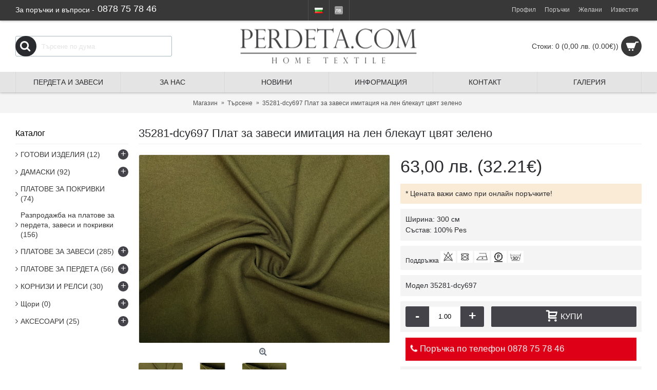

--- FILE ---
content_type: text/html; charset=utf-8
request_url: https://perdeta.com/plat-za-zavesi-blackout-35281-dcy697?tag=blackout
body_size: 12524
content:
<!DOCTYPE html>
<html dir="ltr" lang="bg" class="webkit chrome chrome131 mac journal-desktop is-guest skin-2 responsive-layout center-header lang-flag lang-flag-mobile currency-symbol currency-symbol-mobile no-top-on-mobile collapse-footer-columns mobile-menu-on-tablet extended-layout header-center sticky-menu backface product-grid-second-image product-list-second-image hide-cart product-page product-page-1347 layout-2 route-product-product oc2 oc23 one-column" data-j2v="2.15.2">
<head>
<meta charset="UTF-8" />
<meta name="viewport" content="width=device-width, initial-scale=1.0">
<meta name="format-detection" content="telephone=no">
<!--[if IE]><meta http-equiv="X-UA-Compatible" content="IE=Edge,chrome=1"/><![endif]-->
<title>35281-dcy697 Плат за завеси имитация на лен блекаут зелено</title>
<base href="https://perdeta.com/" />
<meta name="description" content="Затъмняващ плат за завеси, имитация на ЛЕН. 
Блекаут плат за завеси.
Затъмняващите блекаут завеси са идеално решение за спалнята. Ограничават влизането на светлина в стаята имат и шумоизолационни свойства. " />
<meta property="og:title" content="35281-dcy697 Плат за завеси имитация на лен блекаут цвят зелено" />
<meta property="og:site_name" content="Пердета и Завеси" />
<meta property="og:url" content="https://perdeta.com/plat-za-zavesi-blackout-35281-dcy697" />
<meta property="og:description" content="Затъмняващ плат за завеси, имитация на ЛЕН.&nbsp;Блекаут плат за завеси.Затъмняващите блекаут завеси са идеално решение за спалнята. Ограничават влизането на светлина в стаята имат и шумоизолационни свойства.&nbsp;" />
<meta property="og:type" content="product" />
<meta property="og:image" content="https://perdeta.com/image/cache/catalog/products/09032021/11-600x315.JPG" />
<meta property="og:image:width" content="600" />
<meta property="og:image:height" content="315" />
<meta name="twitter:card" content="summary" />
<meta name="twitter:title" content="35281-dcy697 Плат за завеси имитация на лен блекаут цвят зелено" />
<meta name="twitter:description" content="Затъмняващ плат за завеси, имитация на ЛЕН.&nbsp;Блекаут плат за завеси.Затъмняващите блекаут завеси са идеално решение за спалнята. Ограничават влизането на светлина в стаята имат и шумоизолационни свойства.&nbsp;" />
<meta name="twitter:image" content="https://perdeta.com/image/cache/catalog/products/09032021/11-200x200.JPG" />
<meta name="twitter:image:width" content="200" />
<meta name="twitter:image:height" content="200" />

<link href="https://perdeta.com/plat-za-zavesi-blackout-35281-dcy697" rel="canonical" />
<link href="https://perdeta.com/image/catalog/cart.png" rel="icon" />
<script async src="//stackpath.bootstrapcdn.com/bootstrap/3.3.5/js/bootstrap.min.js"></script>

<script>
function loadStyle(c,b){var a=document.createElement('link');a.rel='stylesheet',a.readyState?a.onreadystatechange=function(){(a.readyState=='loaded'||a.readyState=='complete')&&(a.onreadystatechange=null,b());}:a.onload=function(){b();},a.href=c,document.getElementsByTagName('head')[0].appendChild(a);}
</script>
<script src="//ajax.googleapis.com/ajax/libs/jquery/2.1.1/jquery.min.js"></script>
<script async type="text/javascript" src="https://perdeta.com/catalog/view/theme/journal2/lib/swiper/js/swiper.jquery.js?j2v=2.15.2"></script>
<link rel="stylesheet" href="https://perdeta.com/catalog/view/javascript/jquery/datetimepicker/bootstrap-datetimepicker.min.css?j2v=2.15.2"/>
<!--<link rel="stylesheet" href="index.php?route=journal2/assets/css&amp;j2v=2.15.2" />-->
<script type="text/javascript" src="https://perdeta.com/catalog/view/theme/journal2/lib/modernizr/modernizr.min.js?j2v=2.15.2"></script>
<script type="text/javascript" src="https://perdeta.com/catalog/view/javascript/common.js?j2v=2.15.2"></script>
<script type="text/javascript" src="https://perdeta.com/catalog/view/theme/journal2/lib/image-zoom/jquery.imagezoom.min.js?j2v=2.15.2"></script>
<script type="text/javascript" src="https://perdeta.com/catalog/view/theme/journal2/lib/lazy/jquery.lazy.1.6.min.js?j2v=2.15.2"></script>
<script type="text/javascript" src="https://perdeta.com/catalog/view/javascript/jquery/datetimepicker/moment.js?j2v=2.15.2"></script>
<script type="text/javascript" src="https://perdeta.com/catalog/view/javascript/jquery/datetimepicker/bootstrap-datetimepicker.min.js?j2v=2.15.2"></script>
<script type="text/javascript" src="https://perdeta.com/catalog/view/theme/journal2/js/journal.js?j2v=2.15.2"></script>
<!--[if (gte IE 6)&(lte IE 8)]><script src="catalog/view/theme/journal2/lib/selectivizr/selectivizr.min.js"></script><![endif]-->
<!--
<script>
        Journal.NOTIFICATION_BUTTONS = '<div class="notification-buttons"><a class="button notification-cart" href="https://perdeta.com/index.php?route=checkout/cart">Кошница</a><a class="button notification-checkout" href="https://perdeta.com/index.php?route=checkout/checkout">Плащане</a></div>';
</script>
-->
<link rel="dns-prefetch" href="https://fonts.gstatic.com">
<link rel="preconnect" href="https://fonts.gstatic.com" crossorigin="anonymous">
<link rel="preload" href="https://fonts.googleapis.com/css?family=Glegoo&display=swap" as="fetch" crossorigin="anonymous">
<script type="text/javascript">
!function(e,n,t){"use strict";var o="https://fonts.googleapis.com/css?family=Glegoo&display=swap",r="__3perf_googleFonts_ceef9";function c(e){(n.head||n.body).appendChild(e)}function a(){var e=n.createElement("link");e.href=o,e.rel="stylesheet",c(e)}function f(e){if(!n.getElementById(r)){var t=n.createElement("style");t.id=r,c(t)}n.getElementById(r).innerHTML=e}e.FontFace&&e.FontFace.prototype.hasOwnProperty("display")?(t[r]&&f(t[r]),fetch(o).then(function(e){return e.text()}).then(function(e){return e.replace(/@font-face {/g,"@font-face{font-display:swap;")}).then(function(e){return t[r]=e}).then(f).catch(a)):a()}(window,document,localStorage);
</script>
<style>
@font-face {
  font-family: 'journal-icons';
  font-style: normal;
  src: local('journal-icons'), url(catalog/view/theme/journal2/css/icons/fonts/journal-icons.woff2) format('woff2');
}
</style>
	
</head>
<body>  
<!--[if lt IE 9]>
<div class="old-browser">You are using an old browser. Please <a href="http://windows.microsoft.com/en-us/internet-explorer/download-ie">upgrade to a newer version</a> or <a href="http://browsehappy.com/">try a different browser</a>.</div>
<![endif]-->
<header class="journal-header-center">
    <div class="header">
    <div class="journal-top-header j-min z-1"></div>
    <div class="journal-menu-bg z-0"> </div>
    <div class="journal-center-bg j-100 z-0"> </div>

    <div id="header" class="journal-header z-2">

        <div class="header-assets top-bar">
            <div class="journal-links j-min xs-100 sm-100 md-50 lg-50 xl-50">
                <div class="links">
                    <ul class="top-menu">
	                    <li style="margin:5px 0 0;"><p style="margin:5px 0 0 0;color:#fff;text-align: left;float:left;">За поръчки и въпроси -</p> 
		                  
		     <span><a style="font-size:18px;color:#fff;" href="tel:0878757846">0878 75 78 46</a></span></li>
                                        </ul>
                </div>
            </div>

                        <div class="journal-language j-min">
                <form action="https://perdeta.com/index.php?route=common/language/language" method="post" enctype="multipart/form-data">
    <div id="language" class="">
        <div class="btn-group">
            <button class="dropdown-toggle" type="button" data-hover="dropdown">
                <div><img width="16" height="11" src="https://perdeta.com/catalog/language/bg/bg.png" alt="Български" /></div>
            </button>
            <ul class="dropdown-menu">
                                                            <li><a onclick="$(this).closest('form').find('input[name=\'code\']').val('bg'); $(this).closest('form').submit();"><img width="16" height="11" src="https://perdeta.com/catalog/language/bg/bg.png" alt="Български" title="Български" /></a></li>
                                                                                                                        <li><a onclick="$(this).closest('form').find('input[name=\'code\']').val('en-gb'); $(this).closest('form').submit();"><img width="16" height="11" src="https://perdeta.com/catalog/language/en-gb/en-gb.png" alt="English" title="English" /></a></li>
                                                                                        </ul>
        </div>
        <input type="hidden" name="code" value="" />
        <input type="hidden" name="redirect" value="https://perdeta.com/plat-za-zavesi-blackout-35281-dcy697?_route_=plat-za-zavesi-blackout-35281-dcy697&amp;tag=blackout" />
    </div>
</form>
            </div>
            
                        <div class="journal-currency j-min">
                <form action="https://perdeta.com/index.php?route=common/currency/currency" method="post" enctype="multipart/form-data">
    <div id="currency" class="">
        <div class="btn-group">
            <button class="dropdown-toggle" type="button" data-hover="dropdown">
                <div><span class='currency-symbol'> лв.</span></div>
            </button>
            <ul class="dropdown-menu">
                                                                                    <li><a onclick="$(this).closest('form').find('input[name=\'code\']').val('EUR'); $(this).closest('form').submit();">€</a></li>
                                                                                                                                                                                                        <li><a onclick="$(this).closest('form').find('input[name=\'code\']').val('GBP'); $(this).closest('form').submit();">£ </a></li>
                                                                                                                                                                                                        <li><a onclick="$(this).closest('form').find('input[name=\'code\']').val('USD'); $(this).closest('form').submit();">$</a></li>
                                                                                                                                                                                                        <li><a onclick="$(this).closest('form').find('input[name=\'code\']').val('BGN'); $(this).closest('form').submit();"> лв.</a></li>
                                                                                                                                                </ul>
        </div>
        <input type="hidden" name="code" value="" />
        <input type="hidden" name="redirect" value="https://perdeta.com/plat-za-zavesi-blackout-35281-dcy697?tag=blackout" />
    </div>
</form>
            </div>
            
            <div class="journal-secondary j-min xs-100 sm-100 md-50 lg-50 xl-50">
                <div class="links">
                    <ul class="top-menu">
                    <li>
                            <a href="https://perdeta.com/index.php?route=account/account" class="m-item icon-only"><i style="margin-right: 5px; " data-icon="&#xf2c0;"></i>                    <span class="top-menu-link">Профил</span>                </a>
                                </li>
            <li>
                            <a href="https://perdeta.com/index.php?route=account/order" class="m-item icon-only"><i style="margin-right: 5px; " data-icon="&#xf046;"></i>                    <span class="top-menu-link">Поръчки</span>                </a>
                                </li>
            <li>
                            <a href="https://perdeta.com/index.php?route=account/wishlist" class="m-item wishlist-total icon-only"><i style="margin-right: 5px; " data-icon="&#xf006;"></i>                    <span class="top-menu-link">Желани</span>                </a>
                                </li>
            <li>
                            <a href="https://perdeta.com/index.php?route=account/newsletter" class="m-item icon-only"><i style="margin-right: 5px; " data-icon="&#xe08d;"></i>                    <span class="top-menu-link">Известия</span>                </a>
                                </li>                    </ul>
                </div>
            </div>
        </div>

        <div class="header-assets">
            <div class="journal-search j-min xs-100 sm-50 md-25 lg-25 xl-25">
                                    <div id="search" class="input-group j-min">
  <input type="text" name="search" value="" placeholder="Търсене по дума" autocomplete="off" class="form-control input-lg" />
  <div class="button-search"><button type="button"><i></i></button></div>
</div>                            </div>

            <div class="journal-logo j-100 xs-100 sm-100 md-50 lg-50 xl-50">
                                    <div id="logo">
                        <a href="https://perdeta.com/">
                            <img src="https://perdeta.com/image/cache/gallery/perdetacom-logo-450x89.png" width="450" height="89" alt="Пердета и Завеси" title="Пердета и Завеси" class="logo-1x" />                        </a>
                    </div>
                            </div>

            <div class="journal-cart j-min xs-100 sm-50 md-25 lg-25 xl-25">
                <div id="cart" class="btn-group btn-block">
  <button type="button" data-toggle="dropdown" class="btn btn-inverse btn-block btn-lg dropdown-toggle heading"><a><span id="cart-total" data-loading-text="Зареждане...&nbsp;&nbsp;">Стоки: 0 (0,00 лв. <span class="second-currency">(0.00€)</span>)</span> <i></i></a></button>
  <div class="content">
    <ul class="cart-wrapper">
        <li>
      <p class="text-center empty">Кошницата ви е празна!</p>
    </li>
        </ul>
  </div>
</div>
            </div>
        </div>

        <div class="journal-menu j-min xs-100 sm-100 md-100 lg-100 xl-100">
            <style></style>
<div class="mobile-trigger"></div>
<ul class="super-menu mobile-menu menu-table" style="table-layout: fixed">
        <li id="main-menu-item-1" class="drop-down hide-on-phone hide-on-tablet">
                <a href="https://perdeta.com/" ><span class="main-menu-text">Пердета и Завеси</span></a>
                                                                
        
        <span class="mobile-plus">+</span>
    </li>
        <li id="main-menu-item-2" class="drop-down ">
                <a href="https://perdeta.com/за-нас" ><span class="main-menu-text">За нас</span></a>
                                                                
        
        <span class="mobile-plus">+</span>
    </li>
        <li id="main-menu-item-3" class="drop-down ">
                <a href="https://perdeta.com/блог" ><span class="main-menu-text">Новини</span></a>
                                                                
        
        <span class="mobile-plus">+</span>
    </li>
        <li id="main-menu-item-4" class="mega-menu-html ">
                <a href="#" ><span class="main-menu-text">Информация</span></a>
                                                        <div class="mega-menu">
            <div>
                        <div class="mega-menu-item xs-50 sm-33 md-25 lg-16 xl-16">
                <div>
                                                <h3>ОНЛАЙН МАГАЗИН</h3>
                                                                <div class="wrapper">
                    <ul style="box-sizing: border-box; margin: 0px; padding-right: 0px; padding-left: 0px; font-size: 12px; direction: ltr; line-height: 1.6; list-style: none; color: rgb(241, 241, 241); font-family: Helvetica, Arial, Helvetica, sans-serif; text-transform: uppercase;">
	<li style="box-sizing: border-box; margin: 0px; padding: 0px; direction: ltr; border-bottom: 1px solid rgb(241, 241, 241);"><a href="/%D0%BA%D0%B0%D0%BA-%D0%B4%D0%B0-%D0%BF%D0%BE%D1%80%D1%8A%D1%87%D0%B0%D0%BC" style="box-sizing: border-box; color: rgb(241, 241, 241); text-decoration-line: none; line-height: inherit; transition: all 0.2s ease-in 0s; cursor: pointer; padding: 10px 25px 10px 15px; display: block; white-space: nowrap; min-width: 120px;">КАК ДА ПОРЪЧАМ</a></li>
	<li style="box-sizing: border-box; margin: 0px; padding: 0px; direction: ltr; border-bottom: 1px solid rgb(241, 241, 241);"><a href="/%D0%BD%D0%B0%D1%87%D0%B8%D0%BD-%D0%BD%D0%B0-%D0%BF%D0%BB%D0%B0%D1%89%D0%B0%D0%BD%D0%B5" style="box-sizing: border-box; color: rgb(241, 241, 241); text-decoration-line: none; line-height: inherit; transition: all 0.2s ease-in 0s; cursor: pointer; padding: 10px 25px 10px 15px; display: block; white-space: nowrap; min-width: 120px;">НАЧИН НА ПЛАЩАНЕ</a></li>
	<li style="box-sizing: border-box; margin: 0px; padding: 0px; direction: ltr; border-bottom: 1px solid rgb(241, 241, 241);"><a href="/%D0%B4%D0%BE%D1%81%D1%82%D0%B0%D0%B2%D0%BA%D0%B0" style="box-sizing: border-box; color: rgb(241, 241, 241); text-decoration-line: none; line-height: inherit; transition: all 0.2s ease-in 0s; cursor: pointer; padding: 10px 25px 10px 15px; display: block; white-space: nowrap; min-width: 120px;">УСЛОВИЯ НА ДОСТАВКА</a></li>
	<li style="box-sizing: border-box; margin: 0px; padding: 0px; direction: ltr; border-bottom: none;"><a href="index.php?route=account/return/add" style="box-sizing: border-box; color: rgb(241, 241, 241); text-decoration-line: none; line-height: inherit; transition: all 0.2s ease-in 0s; cursor: pointer; padding: 10px 25px 10px 15px; display: block; white-space: nowrap; min-width: 120px;">РЕКЛАМАЦИИ</a></li>
</ul>                </div>
                                </div>
            </div>
                        <div class="mega-menu-item xs-50 sm-33 md-25 lg-16 xl-16">
                <div>
                                                <h3>ПОЛЕЗНО</h3>
                                                                <div class="wrapper">
                    <ul style="box-sizing: border-box; margin: 0px; padding-right: 0px; padding-left: 0px; font-size: 12px; direction: ltr; line-height: 1.6; list-style: none; color: rgb(241, 241, 241); font-family: Helvetica, Arial, Helvetica, sans-serif; text-transform: uppercase;">
	<li style="box-sizing: border-box; margin: 0px; padding: 0px; direction: ltr; border-bottom: 1px solid rgb(241, 241, 241);"><a href="https://perdeta.com/price-service" style="box-sizing: border-box; color: rgb(241, 241, 241); text-decoration-line: none; line-height: inherit; transition: all 0.2s ease-in 0s; cursor: pointer; padding: 10px 25px 10px 15px; display: block; white-space: nowrap; min-width: 120px;">ЦЕНИ НА УСЛУГИ</a></li>
	<li style="box-sizing: border-box; margin: 0px; padding: 0px; direction: ltr; border-bottom: 1px solid rgb(241, 241, 241);"><a href="https://perdeta.com/faq-bg" style="box-sizing: border-box; color: rgb(241, 241, 241); text-decoration-line: none; line-height: inherit; transition: all 0.2s ease-in 0s; cursor: pointer; padding: 10px 25px 10px 15px; display: block; white-space: nowrap; min-width: 120px;">FAQ</a></li>
	<li style="box-sizing: border-box; margin: 0px; padding: 0px; direction: ltr; border-bottom: 1px solid rgb(241, 241, 241);"><a href="https://perdeta.com/syveti" style="box-sizing: border-box; color: rgb(241, 241, 241); text-decoration-line: none; line-height: inherit; transition: all 0.2s ease-in 0s; cursor: pointer; padding: 10px 25px 10px 15px; display: block; white-space: nowrap; min-width: 120px;">СЪВЕТИ</a></li>
	<li style="box-sizing: border-box; margin: 0px; padding: 0px; direction: ltr; border-bottom: none;"><a href="https://perdeta.com/product/special" style="box-sizing: border-box; color: rgb(241, 241, 241); text-decoration-line: none; line-height: inherit; transition: all 0.2s ease-in 0s; cursor: pointer; padding: 10px 25px 10px 15px; display: block; white-space: nowrap; min-width: 120px;">НАМАЛЕНИЯ</a></li>
</ul>                </div>
                                </div>
            </div>
                        <div class="mega-menu-item xs-50 sm-33 md-25 lg-16 xl-16">
                <div>
                                                <h3>ИНФОРМАЦИЯ</h3>
                                                                <div class="wrapper">
                    <ul style="box-sizing: border-box; margin: 0px; padding-right: 0px; padding-left: 0px; font-size: 12px; direction: ltr; line-height: 1.6; list-style: none; color: rgb(241, 241, 241); font-family: Helvetica, Arial, Helvetica, sans-serif; text-transform: uppercase;">
	<li style="box-sizing: border-box; margin: 0px; padding: 0px; direction: ltr; border-bottom: 1px solid rgb(241, 241, 241);"><a href="usloviya-za-polzvane" style="box-sizing: border-box; color: rgb(241, 241, 241); text-decoration-line: none; line-height: inherit; transition: all 0.2s ease-in 0s; cursor: pointer; padding: 10px 25px 10px 15px; display: block; white-space: nowrap; min-width: 120px;">УСЛОВИЯ ЗА ПОЛЗВАНЕ</a></li>
	<li style="box-sizing: border-box; margin: 0px; padding: 0px; direction: ltr; border-bottom: 1px solid rgb(241, 241, 241);"><a href="privacy-cookies" style="box-sizing: border-box; color: rgb(241, 241, 241); text-decoration-line: none; line-height: inherit; transition: all 0.2s ease-in 0s; cursor: pointer; padding: 10px 25px 10px 15px; display: block; white-space: nowrap; min-width: 120px;">Поверителност и Бисквитки</a></li>
	<li style="box-sizing: border-box; margin: 0px; padding: 0px; direction: ltr; border-bottom: none;"><a href="index.php?route=information/sitemap" style="box-sizing: border-box; color: rgb(241, 241, 241); text-decoration-line: none; line-height: inherit; transition: all 0.2s ease-in 0s; cursor: pointer; padding: 10px 25px 10px 15px; display: block; white-space: nowrap; min-width: 120px;">КАРТА НА САЙТА</a></li>
</ul>                </div>
                                </div>
            </div>
                        </div>
            <span class="clearfix"> </span>
        </div>
        
        
        <span class="mobile-plus">+</span>
    </li>
        <li id="main-menu-item-5" class="drop-down ">
                <a href="https://perdeta.com/index.php?route=information/contact" ><span class="main-menu-text">КОНТАКТ</span></a>
                                                                
        
        <span class="mobile-plus">+</span>
    </li>
        <li id="main-menu-item-6" class="drop-down ">
                <a href="https://perdeta.com/gallery" ><span class="main-menu-text">Галерия</span></a>
                                                <ul><li><a href="https://perdeta.com/finished-projects" >Изпълнени проекти</a></li><li><a href="https://perdeta.com/sample-projects" >Готови модели</a></li></ul>                
        
        <span class="mobile-plus">+</span>
    </li>
    </ul>        </div>
    </div>
    </div>
</header><!-- Yandex.Metrika counter --> <script type="text/javascript" > (function (d, w, c) { (w[c] = w[c] || []).push(function() { try { w.yaCounter44200329 = new Ya.Metrika({ id:44200329, clickmap:true, trackLinks:true, accurateTrackBounce:true, webvisor:true }); } catch(e) { } }); var n = d.getElementsByTagName("script")[0], s = d.createElement("script"), f = function () { n.parentNode.insertBefore(s, n); }; s.type = "text/javascript"; s.async = true; s.src = "https://mc.yandex.ru/metrika/watch.js"; if (w.opera == "[object Opera]") { d.addEventListener("DOMContentLoaded", f, false); } else { f(); } })(document, window, "yandex_metrika_callbacks"); </script> <noscript><div><img src="https://mc.yandex.ru/watch/44200329" style="position:absolute; left:-9999px;" alt="" /></div></noscript> <!-- /Yandex.Metrika counter -->
<div class="extended-container">
<script type="text/javascript" src="//perdeta.com/catalog/view/theme/journal2/lib/swiper/js/swiper.jquery.js"></script>
<div id="container" class="container j-container">
  <ul class="breadcrumb">
        <li itemscope itemtype="http://data-vocabulary.org/Breadcrumb"><a href="https://perdeta.com/index.php?route=common/home" itemprop="url"><span itemprop="title">Магазин</span></a></li>
        <li itemscope itemtype="http://data-vocabulary.org/Breadcrumb"><a href="https://perdeta.com/index.php?route=product/search&amp;tag=blackout" itemprop="url"><span itemprop="title">Търсене</span></a></li>
        <li itemscope itemtype="http://data-vocabulary.org/Breadcrumb"><a href="https://perdeta.com/plat-za-zavesi-blackout-35281-dcy697?tag=blackout" itemprop="url"><span itemprop="title">35281-dcy697 Плат за завеси имитация на лен блекаут цвят зелено</span></a></li>
      </ul>
  <div class="row"><div id="column-left" class="col-sm-3 hidden-xs side-column ">
    <div id="journal-side-category-2035329127" class="journal-side-category-11 box side-category side-category-left side-category-accordion">
    <div class="box-heading">Каталог</div>
    <div class="box-category">
        <ul>
                            <li>
                                <a href="https://perdeta.com/готови-изделия" title="ГОТОВИ ИЗДЕЛИЯ | Готови изделия
" class="">
                    <span class="category-name">ГОТОВИ ИЗДЕЛИЯ                                                <span class="product-count">(12)</span>
                                            </span>
                                                            <i><span>+</span></i>
                                                        </a>
                <ul><li><a class="" href="https://perdeta.com/готови-завеси"><span class="category-name">Готови завеси <span class="product-count">(2)</span></span></a></li><li><a class="" href="https://perdeta.com/готови-пердета"><span class="category-name">Готови пердета <span class="product-count">(1)</span></span></a></li><li><a class="" href="https://perdeta.com/други-готови-изделия"><span class="category-name">Други готови изделия <span class="product-count">(6)</span></span></a></li><li><a class="" href="https://perdeta.com/spalni-komplekti"><span class="category-name">Спални комплекти <span class="product-count">(0)</span></span></a></li></ul>            </li>
                    <li>
                                <a href="https://perdeta.com/damaski" title="ДАМАСКИ | Богат избор на дамаски високи качествени турски дамаски, платове подходящи за завеси и дамаски. Налични дамаски за тапициране на столове,мека мебел и дивани. Супер цена за ДАМАСКИ от Perdeta.COM
" class="">
                    <span class="category-name">ДАМАСКИ                                                <span class="product-count">(92)</span>
                                            </span>
                                                            <i><span>+</span></i>
                                                        </a>
                <ul><li><a class="" href="https://perdeta.com/attrezzo-99"><span class="category-name">Attrezzo  <span class="product-count">(3)</span></span></a></li><li><a class="" href="https://perdeta.com/duck-d"><span class="category-name">Duck <span class="product-count">(84)</span></span></a></li><li><a class="" href="https://perdeta.com/duck-xl-d"><span class="category-name">Duck XL <span class="product-count">(0)</span></span></a></li><li><a class="" href="https://perdeta.com/index.php?route=product/category&amp;path=90_110"><span class="category-name">TURQUOISE <span class="product-count">(1)</span></span></a></li></ul>            </li>
                    <li>
                                <a href="https://perdeta.com/pokrivki" title="ПЛАТОВЕ ЗА ПОКРИВКИ | " class="">
                    <span class="category-name">ПЛАТОВЕ ЗА ПОКРИВКИ                                                <span class="product-count">(74)</span>
                                            </span>
                                    </a>
                            </li>
                    <li>
                                <a href="https://perdeta.com/разпродажба-платове-пердета-завеси" title="Разпродажба на платове за пердета, завеси и покривки | Евтини платове за пердета, платове за завеси с високо качество на ниски цени!" class="">
                    <span class="category-name">Разпродажба на платове за пердета, завеси и покривки                                                <span class="product-count">(156)</span>
                                            </span>
                                    </a>
                            </li>
                    <li>
                                <a href="https://perdeta.com/zavesi" title="ПЛАТОВЕ ЗА ЗАВЕСИ | Разгледайте и изберете от цялата гама висококачествени платове за завеси с разнобразни десени и материи.
" class="">
                    <span class="category-name">ПЛАТОВЕ ЗА ЗАВЕСИ                                                <span class="product-count">(285)</span>
                                            </span>
                                                            <i><span>+</span></i>
                                                        </a>
                <ul><li><a class="" href="https://perdeta.com/blackout-nova-platove-zavesi"><span class="category-name">Blackout модел NOVA <span class="product-count">(18)</span></span></a></li><li><a class="" href="https://perdeta.com/index.php?route=product/category&amp;path=68_109"><span class="category-name">TURQUOISE <span class="product-count">(12)</span></span></a></li><li><a class="" href="https://perdeta.com/vt"><span class="category-name">VT  Collection <span class="product-count">(1)</span></span></a></li><li><a class="" href="https://perdeta.com/standardbg-69"><span class="category-name">Classic Line <span class="product-count">(64)</span></span></a></li><li><a class="" href="https://perdeta.com/Premier"><span class="category-name">Premier <span class="product-count">(62)</span></span> <i><span>+</span></i></a><ul><li><a class="" href="https://perdeta.com/attrezzo"><span class="category-name">Attrezzo  <span class="product-count">(3)</span></span></a></li><li><a class="" href="https://perdeta.com/zavesi-premier-duck"><span class="category-name">Duck <span class="product-count">(49)</span></span></a></li><li><a class="" href="https://perdeta.com/zavesi-premier-duckxl"><span class="category-name">Duck XL <span class="product-count">(0)</span></span></a></li><li><a class="" href="https://perdeta.com/zavesi-premier-lara"><span class="category-name">Lara <span class="product-count">(10)</span></span></a></li><li><a class="" href="https://perdeta.com/zavesi-premier-tech"><span class="category-name">КОЛЕДНИ <span class="product-count">(0)</span></span></a></li></ul></li><li><a class="" href="https://perdeta.com/промо-74"><span class="category-name">ПРОМО <span class="product-count">(38)</span></span></a></li></ul>            </li>
                    <li>
                                <a href="https://perdeta.com/perdeta" title="ПЛАТОВЕ ЗА ПЕРДЕТА | Разгледайте и изберете от цялата гама висококачествени платове за пердета с разнообразни десени и материи
" class="">
                    <span class="category-name">ПЛАТОВЕ ЗА ПЕРДЕТА                                                <span class="product-count">(56)</span>
                                            </span>
                                                            <i><span>+</span></i>
                                                        </a>
                <ul><li><a class="" href="https://perdeta.com/vt-102"><span class="category-name">VT Collection <span class="product-count">(3)</span></span></a></li><li><a class="" href="https://perdeta.com/perdeta-voal"><span class="category-name">Воал  <span class="product-count">(0)</span></span></a></li><li><a class="" href="https://perdeta.com/детски"><span class="category-name">Детски <span class="product-count">(2)</span></span></a></li><li><a class="" href="https://perdeta.com/grandos"><span class="category-name">Дантела <span class="product-count">(3)</span></span></a></li><li><a class="" href="https://perdeta.com/изчистени-пердета"><span class="category-name">Изчистени <span class="product-count">(4)</span></span></a></li><li><a class="" href="https://perdeta.com/promo"><span class="category-name">Промо <span class="product-count">(0)</span></span></a></li></ul>            </li>
                    <li>
                                <a href="https://perdeta.com/kornizi" title="КОРНИЗИ И РЕЛСИ | Корнизи
" class="">
                    <span class="category-name">КОРНИЗИ И РЕЛСИ                                                <span class="product-count">(30)</span>
                                            </span>
                                                            <i><span>+</span></i>
                                                        </a>
                <ul><li><a class="" href="https://perdeta.com/dyrveni"><span class="category-name">Дървени корнизи <span class="product-count">(9)</span></span></a></li><li><a class="" href="https://perdeta.com/metalni"><span class="category-name">Метални корнизи <span class="product-count">(4)</span></span></a></li><li><a class="" href="https://perdeta.com/pvc-relsi"><span class="category-name">ПВЦ релси <span class="product-count">(17)</span></span></a></li></ul>            </li>
                    <li>
                                <a href="https://perdeta.com/shtori" title="Щори | ЩОРИ
" class="">
                    <span class="category-name">Щори                                                <span class="product-count">(0)</span>
                                            </span>
                                                            <i><span>+</span></i>
                                                        </a>
                <ul><li><a class="" href="https://perdeta.com/rolo-tavan"><span class="category-name">Роло щори <span class="product-count">(0)</span></span></a></li><li><a class="" href="https://perdeta.com/avstriiski"><span class="category-name">Ден и нощ <span class="product-count">(0)</span></span></a></li></ul>            </li>
                    <li>
                                <a href="https://perdeta.com/aksesoari-za-doma" title="АКСЕСОАРИ | Аксесоари
" class="">
                    <span class="category-name">АКСЕСОАРИ                                                <span class="product-count">(25)</span>
                                            </span>
                                                            <i><span>+</span></i>
                                                        </a>
                <ul><li><a class="" href="https://perdeta.com/пискюли"><span class="category-name">Пискюли <span class="product-count">(8)</span></span></a></li><li><a class="" href="https://perdeta.com/разни"><span class="category-name">Разни <span class="product-count">(16)</span></span></a></li></ul>            </li>
                        </ul>
    </div>
        <script>
        $('#journal-side-category-2035329127 .box-category a i').click(function(e, first){
            e.preventDefault();
            $('+ ul', $(this).parent()).slideToggle(first ? 0 : 400);
            $(this).parent().toggleClass('active');
            $(this).html($(this).parent().hasClass('active') ? "<span>-</span>" : "<span>+</span>");
            return false;
        });
        $('#journal-side-category-2035329127 .is-active i').trigger('click', true);
    </script>
    </div>
  </div>
                <div id="content" class="product-page-content" itemscope itemtype="http://schema.org/Product">
            <h1 class="heading-title" itemprop="name">35281-dcy697 Плат за завеси имитация на лен блекаут цвят зелено</h1>
                  <div class="row product-info split-50-50">
                                <div class="left">
                    <div class="image">
                                                <a href="https://perdeta.com/image/cache/catalog/products/09032021/11-960x720.JPG" title="35281-dcy697 Плат за завеси имитация на лен блекаут цвят зелено"><img src="https://perdeta.com/image/cache/catalog/products/09032021/11-960x720.JPG" title="35281-dcy697 Плат за завеси имитация на лен блекаут цвят зелено" alt="35281-dcy697 Плат за завеси имитация на лен блекаут цвят зелено" id="image" data-largeimg="https://perdeta.com/image/cache/catalog/products/09032021/11-960x720.JPG" itemprop="image"  /></a>
          </div>
                    <div class="gallery-text"><span></span></div>
          
                              <div id="product-gallery" class="image-additional image-additional-grid">
                                            <a class="swiper-slide" style="" href="https://perdeta.com/image/cache/catalog/products/09032021/11-960x720.JPG" title="35281-dcy697 Плат за завеси имитация на лен блекаут цвят зелено"><img src="https://perdeta.com/image/cache/catalog/products/09032021/11-960x720.JPG" title="35281-dcy697 Плат за завеси имитация на лен блекаут цвят зелено" alt="35281-dcy697 Плат за завеси имитация на лен блекаут цвят зелено"/></a>
                                                <a class="swiper-slide" style="" href="https://perdeta.com/image/cache/catalog/products/09032021/11-2-960x720.JPG" title="35281-dcy697 Плат за завеси имитация на лен блекаут цвят зелено"><img src="https://perdeta.com/image/cache/catalog/products/09032021/11-2-960x720.JPG" title="35281-dcy697 Плат за завеси имитация на лен блекаут цвят зелено" alt="35281-dcy697 Плат за завеси имитация на лен блекаут цвят зелено" itemprop="image"/></a>
                                <a class="swiper-slide" style="" href="https://perdeta.com/image/cache/catalog/products/09032021/11-1-960x720.JPG" title="35281-dcy697 Плат за завеси имитация на лен блекаут цвят зелено"><img src="https://perdeta.com/image/cache/catalog/products/09032021/11-1-960x720.JPG" title="35281-dcy697 Плат за завеси имитация на лен блекаут цвят зелено" alt="35281-dcy697 Плат за завеси имитация на лен блекаут цвят зелено" itemprop="image"/></a>
                                      </div>
                                        <div class="image-gallery" style="display: none !important;">
                        <a href="https://perdeta.com/image/cache/catalog/products/09032021/11-960x720.JPG" data-original="https://perdeta.com/image/cache/catalog/products/09032021/11-1200x900.JPG" title="35281-dcy697 Плат за завеси имитация на лен блекаут цвят зелено" class="swipebox"><img src="https://perdeta.com/image/cache/catalog/products/09032021/11-960x720.JPG" title="35281-dcy697 Плат за завеси имитация на лен блекаут цвят зелено" alt="35281-dcy697 Плат за завеси имитация на лен блекаут цвят зелено" /></a>
                                                <a href="https://perdeta.com/image/cache/catalog/products/09032021/11-2-960x720.JPG" data-original="https://perdeta.com/image/cache/catalog/products/09032021/11-2-900x1200.JPG" title="35281-dcy697 Плат за завеси имитация на лен блекаут цвят зелено" class="swipebox"><img src="https://perdeta.com/image/cache/catalog/products/09032021/11-2-960x720.JPG" title="35281-dcy697 Плат за завеси имитация на лен блекаут цвят зелено" alt="35281-dcy697 Плат за завеси имитация на лен блекаут цвят зелено" /></a>
                        <a href="https://perdeta.com/image/cache/catalog/products/09032021/11-1-960x720.JPG" data-original="https://perdeta.com/image/cache/catalog/products/09032021/11-1-1200x900.JPG" title="35281-dcy697 Плат за завеси имитация на лен блекаут цвят зелено" class="swipebox"><img src="https://perdeta.com/image/cache/catalog/products/09032021/11-1-960x720.JPG" title="35281-dcy697 Плат за завеси имитация на лен блекаут цвят зелено" alt="35281-dcy697 Плат за завеси имитация на лен блекаут цвят зелено" /></a>
                                  </div>
                    
          <div class="product-tabs">
                      <ul id="tabs" class="nav nav-tabs htabs">
                                    <li class="active"><a href="#tab-description" data-toggle="tab">Описание</a></li>
                                                <li ><a href="#tab-review" data-toggle="tab">Отзиви (0)</a></li>
                                  </ul>
          <div class="tabs-content">
                                    <div class="tab-pane tab-content active" id="tab-description"><div>Затъмняващ плат за завеси, имитация на ЛЕН.&nbsp;</div><div>Блекаут плат за завеси.</div><div>Затъмняващите блекаут завеси са идеално решение за спалнята. Ограничават влизането на светлина в стаята имат и шумоизолационни свойства.&nbsp;</div></div>
                                                <div class="tab-pane tab-content " id="tab-review" >
                              <form class="form-horizontal" id="form-review">
                <div id="review"></div>
                <h2 id="review-title">Напишете отзив</h2>
                                <div class="form-group required">
                  <div class="col-sm-12">
                    <label class="control-label" for="input-name">Вашето име</label>
                    <input type="text" name="name" value="" id="input-name" class="form-control" />
                  </div>
                </div>
                <div class="form-group required">
                  <div class="col-sm-12">
                    <label class="control-label" for="input-review">Вашият отзив</label>
                    <textarea name="text" rows="5" id="input-review" class="form-control"></textarea>
                    <div class="help-block"><span class="text-danger">Забележка:</span> не въвеждайте HTML код, тъй като той няма да бъде интерпретиран, а ще се покаже като текст!</div>
                  </div>
                </div>
                <div class="form-group required">
                  <div class="col-sm-12">
                    <label class="control-label">Рейтинг</label>
                    &nbsp;&nbsp;&nbsp; Лош&nbsp;
                    <input type="radio" name="rating" value="1" />
                    &nbsp;
                    <input type="radio" name="rating" value="2" />
                    &nbsp;
                    <input type="radio" name="rating" value="3" />
                    &nbsp;
                    <input type="radio" name="rating" value="4" />
                    &nbsp;
                    <input type="radio" name="rating" value="5" />
                    &nbsp;Добър</div>
                </div>
                <br/>
                                                                <div class="buttons">
                  <div class="pull-right">
                    <button type="button" id="button-review" data-loading-text="Зареждане..." class="btn btn-primary button">Продължи</button>
                  </div>
                </div>
                              </form>
            </div>
                                  </div>
          </div>
        </div>
                                <div class="right">
                    <div id="product" class="product-options">
            <ul class="list-unstyled price">
                        <li class="product-price">63,00 лв. <span class="second-currency">(32.21€)</span></li>
                                    <!--
            <li class="price-tax">Дан. основа:  63,00 лв. <span class="second-currency">(32.21€)</span></li>
            -->
                                                </ul>
            <div class="alert alert-warning" style="background-color: antiquewhite;">* Цената важи само при онлайн поръчките!</div>
	          <ul class="list-unstyled description"> 
	            
	           <li>Ширина: 300 см</li>
	           	           <li>Състав: 100% Pes</li>
	       
            </ul>  
                        <div class="journal-custom-tab">
                                          <p style="margin: 0 !important;"><span class="dimentions-value">Поддръжка</span> <img src="/image/catalog/product-icons/bez-izbelvane.jpg" title="Без избелване" width="30" /> <img src="/image/catalog/product-icons/bez-sushene.jpg" title="Без сушене" width="30" /> <img src="/image/catalog/product-icons/gladene-niska-temperatura.jpg" title="Гладене на ниска температура" width="30" /> <img src="/image/catalog/product-icons/himichesko-chistene.jpg" title="Химическо чистене" width="30" /> <img src="/image/catalog/product-icons/prane-30-gradusa.jpg" title="Пране на 30 градуса" width="30" /></p>            </div>
                      <ul class="list-unstyled description">
                                                            <li class="p-model">Модел <span class="p-model" itemprop="model">35281-dcy697</span></li>
                        <!--
            <li class="p-stock">Наличност <span class="journal-stock instock">В наличност</span></li>
            -->
          </ul>
                                        <ul class="list-unstyled price" itemprop="offers" itemscope itemtype="http://schema.org/Offer">
            <meta itemprop="itemCondition" content="http://schema.org/NewCondition" />
            <meta itemprop="priceCurrency" content="BGN" />
            <meta itemprop="price" content="63.00" />
            <meta itemprop="description" content="Затъмняващ плат за завеси, имитация на ЛЕН.&nbsp;Блекаут плат за завеси.Затъмняващите блекаут завеси са идеално решение за спалнята. Ограничават влизането на светлина в стаята имат и шумоизолационни свойства.&nbsp;" />
            <meta itemprop="sku" content="35281-dcy697" />
                        <link itemprop="availability" href="https://schema.org/InStock" />
            <meta itemprop="priceValidUntil" content="2025-06-21" />
            <meta itemprop="url" content="https://perdeta.com/plat-za-zavesi-blackout-35281-dcy697?tag=blackout" />
         
                        
          </ul>
                                            <div class="form-group cart ">
              <div>
                              <span class="qty">
              <label class="control-label text-qty" for="input-quantity">Брой</label>
              <input type="text" name="quantity" value="1.00" size="2" data-min-value="1.00" id="input-quantity" class="form-control" />
              <input type="hidden" name="product_id" value="1347" />
              <script>
                /* quantity buttons */
                var $input = $('.cart input[name="quantity"]');
                function up() {
                  //var val = parseInt($input.val(), 10) + 1 || parseInt($input.attr('data-min-value'), 10);
                  var val = parseFloat($input.val()) + 0.5 || parseFloat($input.attr('data-min-value'));
                  $input.val(val);
                }
                function down() {
                  //var val = parseInt($input.val(), 10) - 1 || 0;
                  //var min = parseInt($input.attr('data-min-value'), 10) || 1;
                  var val = parseFloat($input.val()) - 0.5 || 0;
                  var min = parseFloat($input.attr('data-min-value')) || 1;
                  $input.val(Math.max(val, min));
                }
                $('<a href="javascript:;" class="journal-stepper">-</a>').insertBefore($input).click(down);
                $('<a href="javascript:;" class="journal-stepper">+</a>').insertAfter($input).click(up);
                $input.keydown(function (e) {
                  if (e.which === 38) {
                    up();
                    return false;
                  }
                  if (e.which === 40) {
                    down();
                    return false;
                  }
                });
              </script>
              </span>
                <button type="button" id="button-cart" data-loading-text="Зареждане..." class="button"><span class="button-cart-text">Купи</span></button>
                              </div>
            </div>
                        <div class="phone-order">
              <p><a href="tel:0878757846"><i class="fas fa-phone"></i> Поръчка по телефон <span>0878 75 78 46</span></a></p>
            </div>
            <div class="wishlist-compare">
              <span class="links">
                  <a onclick="addToWishList('1347');">Добави в &quot;Желани&quot;</a>
                  <a onclick="addToCompare('1347');">Добави за сравняване</a>
              </span>
            </div>
                    <div class="rating">
            <p>
                                          <span class="fa fa-stack"><i class="fa fa-star-o fa-stack-1x"></i></span>
                                                        <span class="fa fa-stack"><i class="fa fa-star-o fa-stack-1x"></i></span>
                                                        <span class="fa fa-stack"><i class="fa fa-star-o fa-stack-1x"></i></span>
                                                        <span class="fa fa-stack"><i class="fa fa-star-o fa-stack-1x"></i></span>
                                                        <span class="fa fa-stack"><i class="fa fa-star-o fa-stack-1x"></i></span>
                                          <a href="" onclick="$('a[href=\'#tab-review\']').trigger('click'); return false;">0 отзива</a> / <a href="" onclick="$('a[href=\'#tab-review\']').trigger('click'); return false;">Напишете отзив</a></p>
          </div>
                                             </div>
          </div>
        </div>
            <p class="tags"><b>Етикети: </b>
                        <a href="https://perdeta.com/tag/блекаут">блекаут</a>,
                                <a href="https://perdeta.com/tag/blackout">blackout</a>,
                                <a href="https://perdeta.com/tag/платове за завеси">платове за завеси</a>,
                                <a href="https://perdeta.com/tag/плат за пердета">плат за пердета</a>,
                                <a href="https://perdeta.com/tag/пердета">пердета</a>,
                                <a href="https://perdeta.com/tag/онлайн магазин за платове">онлайн магазин за платове</a>
                      </p>
                  </div>
    </div>
</div>
<script type="text/javascript"><!--
$('select[name=\'recurring_id\'], input[name="quantity"]').change(function(){
	$.ajax({
		url: 'index.php?route=product/product/getRecurringDescription',
		type: 'post',
		data: $('input[name=\'product_id\'], input[name=\'quantity\'], select[name=\'recurring_id\']'),
		dataType: 'json',
		beforeSend: function() {
			$('#recurring-description').html('');
		},
		success: function(json) {
			$('.alert, .text-danger').remove();
			
			if (json['success']) {
				$('#recurring-description').html(json['success']);
			}
		}
	});
});
//--></script> 
<script type="text/javascript"><!--
$('#button-cart').on('click', function() {
	$.ajax({
		url: 'index.php?route=checkout/cart/add',
		type: 'post',
		data: $('#product input[type=\'text\'], #product input[type=\'hidden\'], #product input[type=\'radio\']:checked, #product input[type=\'checkbox\']:checked, #product select, #product textarea'),
		dataType: 'json',
		beforeSend: function() {
			$('#button-cart').button('loading');
		},
		complete: function() {
			$('#button-cart').button('reset');
		},
		success: function(json) {
			$('.alert, .text-danger').remove();
			$('.form-group').removeClass('has-error');

			if (json['error']) {
				if (json['error']['option']) {
					for (i in json['error']['option']) {
						var element = $('#input-option' + i.replace('_', '-'));
						
						if (element.parent().hasClass('input-group')) {
							element.parent().after('<div class="text-danger">' + json['error']['option'][i] + '</div>');
						} else {
							element.after('<div class="text-danger">' + json['error']['option'][i] + '</div>');
						}
					}
				}
				
				if (json['error']['recurring']) {
					$('select[name=\'recurring_id\']').after('<div class="text-danger">' + json['error']['recurring'] + '</div>');
				}
				
				// Highlight any found errors
				$('.text-danger').parent().addClass('has-error');
			}
			
			if (json['success']) {
                if (!Journal.showNotification(json['success'], json['image'], true)) {
                    $('.breadcrumb').after('<div class="alert alert-success success">' + json['success'] + '<button type="button" class="close" data-dismiss="alert">&times;</button></div>');
                }

				$('#cart-total').html(json['total']);

          if (Journal.scrollToTop) {
              $('html, body').animate({ scrollTop: 0 }, 'slow');
          }

				$('#cart ul').load('index.php?route=common/cart/info ul li');
			}
		},
        error: function(xhr, ajaxOptions, thrownError) {
          alert(thrownError + "\r\n" + xhr.statusText + "\r\n" + xhr.responseText);
        }
	});
});
//--></script> 
<script type="text/javascript"><!--
$('.date').datetimepicker({
	pickTime: false
});

$('.datetime').datetimepicker({
	pickDate: true,
	pickTime: true
});

$('.time').datetimepicker({
	pickDate: false
});

$('button[id^=\'button-upload\']').on('click', function() {
	var node = this;
	
	$('#form-upload').remove();
	
	$('body').prepend('<form enctype="multipart/form-data" id="form-upload" style="display: none;"><input type="file" name="file" /></form>');
	
	$('#form-upload input[name=\'file\']').trigger('click');
	
	timer = setInterval(function() {
		if ($('#form-upload input[name=\'file\']').val() != '') {
			clearInterval(timer);
			
			$.ajax({
				url: 'index.php?route=tool/upload',
				type: 'post',
				dataType: 'json',
				data: new FormData($('#form-upload')[0]),
				cache: false,
				contentType: false,
				processData: false,
				beforeSend: function() {
					$(node).button('loading');
				},
				complete: function() {
					$(node).button('reset');
				},
				success: function(json) {
					$('.text-danger').remove();
					
					if (json['error']) {
						$(node).parent().find('input').after('<div class="text-danger">' + json['error'] + '</div>');
					}
					
					if (json['success']) {
						alert(json['success']);
						
						$(node).parent().find('input').attr('value', json['code']);
					}
				},
				error: function(xhr, ajaxOptions, thrownError) {
					alert(thrownError + "\r\n" + xhr.statusText + "\r\n" + xhr.responseText);
				}
			});
		}
	}, 500);
});
//--></script> 
<script type="text/javascript"><!--
$('#review').delegate('.pagination a', 'click', function(e) {
  e.preventDefault();

    $('#review').fadeOut('slow');

    $('#review').load(this.href);

    $('#review').fadeIn('slow');
});

$('#review').load('index.php?route=product/product/review&product_id=1347');

$('#button-review').on('click', function() {
	$.ajax({
		url: 'index.php?route=product/product/write&product_id=1347',
		type: 'post',
		dataType: 'json',
        data: $("#form-review").serialize(),
    		beforeSend: function() {
			$('#button-review').button('loading');
		},
		complete: function() {
			$('#button-review').button('reset');
      		},
		success: function(json) {
			$('.alert-success, .alert-danger').remove();
			
			if (json['error']) {
				$('#review').after('<div class="alert alert-danger warning"><i class="fa fa-exclamation-circle"></i> ' + json['error'] + '</div>');
			}
			
			if (json['success']) {
				$('#review').after('<div class="alert alert-success success"><i class="fa fa-check-circle"></i> ' + json['success'] + '</div>');
				
				$('input[name=\'name\']').val('');
				$('textarea[name=\'text\']').val('');
				$('input[name=\'rating\']:checked').prop('checked', false);
        			}
		}
	});
});

$(document).ready(function() {
	$('.thumbnails').magnificPopup({
		type:'image',
		delegate: 'a',
		gallery: {
			enabled:true
		}
	});
});
//--></script> 
</div>
<footer class="fullwidth-footer">
    <div id="footer">
        <div class="row columns " style="">
        <div class="column  menu xs-100 sm-50 md-33 lg-25 xl-25 ">
                <h3>ОНЛАЙН МАГАЗИН</h3>
                        <div class="column-menu-wrap" style="">
        <ul>
                                    <li><a href="https://perdeta.com/как-да-поръчам" class="m-item ">Как да поръчам</a></li>
                                                <li><a href="https://perdeta.com/начин-на-плащане" class="m-item ">Начин на плащане</a></li>
                                                <li><a href="https://perdeta.com/доставка" class="m-item ">Условия на доставка</a></li>
                                                <li><a href="https://perdeta.com/връщане-на-стока" class="m-item ">Връщане на стока</a></li>
                                </ul>
        </div>
            </div>
        <div class="column  menu xs-100 sm-50 md-33 lg-25 xl-25 ">
                <h3>ПОЛЕЗНО</h3>
                        <div class="column-menu-wrap" style="">
        <ul>
                                    <li><a href="https://perdeta.com/faq-bg" class="m-item ">FAQ</a></li>
                                                <li><a href="https://perdeta.com/syveti" class="m-item ">Съвети</a></li>
                                                <li><a href="https://perdeta.com/price-service" class="m-item ">Цени на услуги</a></li>
                                </ul>
        </div>
            </div>
        <div class="column  menu xs-100 sm-50 md-33 lg-25 xl-25 ">
                <h3>ИНФОРМАЦИЯ</h3>
                        <div class="column-menu-wrap" style="">
        <ul>
                                    <li><a href="https://perdeta.com/usloviya-za-polzvane" class="m-item ">Условия за ползване</a></li>
                                                <li></li>
                                                <li><a href="https://perdeta.com/index.php?route=information/sitemap" class="m-item ">Съдържание</a></li>
                                </ul>
        </div>
            </div>
        <div class="column  menu xs-100 sm-50 md-33 lg-25 xl-25 ">
                <h3>ДЕРСИОН ООД</h3>
                        <div class="column-menu-wrap" style="">
        <ul>
                                    <li><a href="https://perdeta.com/за-нас" class="m-item ">За нас</a></li>
                                                <li><a href="https://perdeta.com/index.php?route=affiliate/account" class="m-item ">Станете комисионер</a></li>
                                                <li><a href="https://perdeta.com/index.php?route=information/contact" class="m-item ">Контакт с нас</a></li>
                                </ul>
        </div>
            </div>
    </div>    </div>
    <div class="bottom-footer fullwidth-bar">
        <div class="no-payments">
                        <div class="copyright">Платове за пердета,платове за завеси, дамаски, пердета за детска стая, разнобразие от качествени пердета и завеси. Всички права запазени. <a href="http://gighoster.com" target="_blank">SEO Оптимизация</a></div>
                                </div>
    </div>
</footer>
<div class="scroll-top"></div>
<script type="text/javascript" src="https://perdeta.com/catalog/view/theme/journal2/lib/jquery/jquery-migrate-1.2.1.min.js?j2v=2.15.2"></script>
<script type="text/javascript" src="https://perdeta.com/catalog/view/theme/journal2/lib/jquery.tabs/tabs.js?j2v=2.15.2"></script>
<script type="text/javascript" src="https://perdeta.com/catalog/view/theme/journal2/lib/lightgallery/js/lightgallery.js?j2v=2.15.2"></script>
<script type="text/javascript" src="https://perdeta.com/catalog/view/theme/journal2/lib/lightgallery/js/lg-thumbnail.min.js?j2v=2.15.2"></script>
<script type="text/javascript" src="https://perdeta.com/catalog/view/theme/journal2/lib/magnific-popup/jquery.magnific-popup.js?j2v=2.15.2"></script>
<script type="text/javascript" src="https://perdeta.com/catalog/view/theme/journal2/lib/actual/jquery.actual.min.js?j2v=2.15.2"></script>
<script type="text/javascript" src="https://perdeta.com/catalog/view/theme/journal2/lib/hover-intent/jquery.hoverIntent.min.js?j2v=2.15.2"></script>
<script type="text/javascript" src="https://perdeta.com/catalog/view/theme/journal2/lib/pnotify/jquery.pnotify.min.js?j2v=2.15.2"></script>
<script type="text/javascript" src="https://perdeta.com/catalog/view/theme/journal2/lib/respond/respond.js?j2v=2.15.2"></script>
<script type="text/javascript" src="https://perdeta.com/catalog/view/theme/journal2/lib/autocomplete2/jquery.autocomplete2.min.js?j2v=2.15.2"></script>
<script type="text/javascript" src="https://perdeta.com/catalog/view/theme/journal2/js/init.js?j2v=2.15.2"></script>
<script type="text/javascript" src="index.php?route=journal2/assets/js&amp;j2v=2.15.2"></script>
<link rel="stylesheet" type="text/css" href="catalog/view/theme/journal2/css/jquery-eu-cookie-law-popup.css"/>
<script type="text/javascript" src="catalog/view/theme/journal2/js/jquery-eu-cookie-law-popup.js"></script>
<script type="text/javascript">
	loadStyle("//stackpath.bootstrapcdn.com/font-awesome/4.4.0/css/font-awesome.min.css", function(){});
	loadStyle("catalog/view/theme/journal2/css/j-strap.css", function(){});
	loadStyle("catalog/view/theme/journal2/lib/swiper/css/swiper.css", function(){});
	loadStyle("catalog/view/theme/journal2/lib/lightgallery/css/lightgallery.min.css", function(){});
	loadStyle("catalog/view/theme/journal2/lib/magnific-popup/magnific-popup.css", function(){});
	loadStyle("catalog/view/theme/journal2/css/hint.min.css", function(){});
	loadStyle("catalog/view/theme/journal2/css/journal.css", function(){});
	loadStyle("catalog/view/theme/journal2/css/features.css", function(){});
	loadStyle("catalog/view/theme/journal2/css/header.css", function(){});
	loadStyle("catalog/view/theme/journal2/css/module.css", function(){});
	loadStyle("catalog/view/theme/journal2/css/pages.css", function(){});
	loadStyle("catalog/view/theme/journal2/css/account.css", function(){});
	loadStyle("catalog/view/theme/journal2/css/blog-manager.css", function(){});
	loadStyle("catalog/view/theme/journal2/css/side-column.css", function(){});
	loadStyle("catalog/view/theme/journal2/css/product.css", function(){});
	loadStyle("catalog/view/theme/journal2/css/category.css", function(){});
	loadStyle("catalog/view/theme/journal2/css/footer.css", function(){});
	loadStyle("catalog/view/theme/journal2/css/responsive.css", function(){});
	loadStyle("catalog/view/theme/journal2/css/flex.css", function(){});
	loadStyle("catalog/view/theme/journal2/css/rtl.css", function(){});
	loadStyle("//perdeta.com/index.php?route=journal2/assets/css", function(){});
$(document).ready(function(){
  $(document).euCookieLawPopup().init({
  cookiePolicyUrl : 'http://perdeta.com/privacy-cookies',
  popupPosition : 'bottomright',
  colorStyle : 'default',
  compactStyle : false,
  popupTitle : 'Използваме "бискивитки",за да Ви улесним пазаруването.',
  popupText : 'Ако продължите да използвате услугите ни, ще приемем, че сте съгласни с използването на такива бисквитки. Научете повече за бисквитките и за това как може да се откажете от тях.',
  buttonContinueTitle : 'Разбрах',
  buttonLearnmoreTitle : 'Научете повече',
  buttonLearnmoreOpenInNewWindow : true,
  agreementExpiresInDays : 30,
  autoAcceptCookiePolicy : false,
  htmlMarkup : null
}); 
})
</script>
<script defer src="https://static.cloudflareinsights.com/beacon.min.js/vcd15cbe7772f49c399c6a5babf22c1241717689176015" integrity="sha512-ZpsOmlRQV6y907TI0dKBHq9Md29nnaEIPlkf84rnaERnq6zvWvPUqr2ft8M1aS28oN72PdrCzSjY4U6VaAw1EQ==" data-cf-beacon='{"version":"2024.11.0","token":"d8da8e109f924c9a9e8ad170ef58e535","r":1,"server_timing":{"name":{"cfCacheStatus":true,"cfEdge":true,"cfExtPri":true,"cfL4":true,"cfOrigin":true,"cfSpeedBrain":true},"location_startswith":null}}' crossorigin="anonymous"></script>
</body>
</html>


--- FILE ---
content_type: text/html; charset=utf-8
request_url: https://perdeta.com/index.php?route=product/product/review&product_id=1347
body_size: -375
content:
<p>За продукта няма отзиви.</p>


--- FILE ---
content_type: text/css
request_url: https://perdeta.com/catalog/view/theme/journal2/css/side-column.css
body_size: 2229
content:
/*
  Journal - Advanced Opencart Theme Framework
  Version 2.9.8
  Copyright (c) 2017 Digital Atelier
  https://www.journal-theme.com/
*/
/******************************
SIDE COLUMN
*******************************/
#column-right {
  padding: 20px 20px 20px 0;
  width: 220px;
  float: right; }

#column-left {
  padding: 20px 0 20px 20px;
  width: 220px;
  float: left; }

#column-right + #content {
  margin-right: 220px; }

#column-left + #content {
  margin-left: 220px; }

#column-left + #column-right + #content {
  margin-left: 220px;
  margin-right: 220px; }

#column-left + span + #content {
  margin-left: 220px; }

#column-right + span + #content {
  margin-right: 220px; }

#column-left + #column-right + span + #content {
  margin-left: 220px;
  margin-right: 220px; }

.side-column {
  position: relative;
  z-index: 2;
  /******************************
   SIDE CATEGORY
  *******************************/
  /******************************
   CAROUSEL MODULE
  *******************************/
  /******************************
   TEXT ROTATOR
  *******************************/
  /******************************
   PHOTO GALLERY
  *******************************/
  /******************************
   CMS BLOCKS
  *******************************/ }
  .side-column .heading-title, .side-column .box-heading {
    max-height: 100%;
    height: auto; }
  .side-column ul, .side-column li {
    margin: 0;
    padding: 0; }
  .side-column li {
    list-style: none;
    position: relative; }
  .side-column .box {
    margin-bottom: 20px; }
  .side-column > .box:last-of-type {
    margin-bottom: 0; }
  .side-column .box-content > div:not(.swiper),
  .side-column .box-category {
    overflow: hidden; }
  .side-column .box-content p {
    padding: 10px;
    text-align: left;
    line-height: 1.4;
    margin-bottom: 0; }
  .side-column .box-content p + select {
    margin-bottom: 15px; }
  .side-column .box-content li a, .side-column .box-category li a {
    transition: background-color .2s, color .2s;
    border-bottom-width: 1px;
    border-bottom-color: #f4f4f4;
    border-bottom-style: solid;
    position: relative;
    display: block;
    display: -webkit-box;
    display: -webkit-flex;
    display: -ms-flexbox;
    display: flex;
    -webkit-box-align: center;
    -webkit-align-items: center;
        -ms-flex-align: center;
            align-items: center; }
  .side-column .box-content li a.active, .side-column .box-category li a.active {
    color: #EA2E49; }
  .side-column .box-content ul > li > ul, .side-column .box-category ul > li > ul {
    display: none;
    margin-bottom: 0; }
  .side-column .box-content li a.active + ul, .side-column .box-category li a.active + ul {
    display: block; }
  .side-column .box-content li a:before, .side-column .box-category li a:before {
    position: relative;
    float: left;
    margin-right: 5px; }
  .side-column .box-content > ul > li:last-of-type > a, .side-column .box-category > ul > li:last-of-type > a {
    border-bottom: 0 !important; }
  .side-column .side-category i {
    text-align: center;
    position: absolute;
    transition: background-color 0.2s, color 0.2s;
    display: table;
    line-height: 100%;
    top: 50%;
    -webkit-transform: translateY(-50%);
            transform: translateY(-50%); }
    .side-column .side-category i span {
      position: relative;
      display: table-cell; }
  .side-column .side-category-accordion .box-category li ul li a:before {
    float: none;
    content: ""; }
  .side-column .product-grid-item .image .outofstock {
    display: none !important; }
  .side-column .oc-module {
    overflow: hidden;
    display: block; }
    .side-column .oc-module .product-wrapper {
      margin: 0;
      padding: 0;
      border-radius: 0;
      box-shadow: none;
      border: none;
      transition: all 0.2s;
      display: block; }
      .side-column .oc-module .product-wrapper .p-over {
        display: none; }
    .side-column .oc-module .product-wrapper:hover {
      padding: 0;
      margin: 0;
      border-radius: 0;
      box-shadow: none;
      border: none; }
    .side-column .oc-module .product-details {
      background-color: transparent;
      padding-bottom: 0;
      max-width: 150px; }
    .side-column .oc-module .product-details:before {
      display: none; }
    .side-column .oc-module .product-grid-item {
      width: 100%;
      display: inline-block;
      border-bottom: 1px solid #E4E4E4;
      margin-bottom: 0;
      text-align: left; }
      .side-column .oc-module .product-grid-item .quickview-button {
        display: none; }
      .side-column .oc-module .product-grid-item .image {
        display: block;
        float: left;
        position: relative;
        width: auto;
        margin-right: 5px; }
        .side-column .oc-module .product-grid-item .image span {
          display: none !important; }
        .side-column .oc-module .product-grid-item .image a {
          background: transparent !important;
          margin-right: 5px;
          line-height: 100%;
          border-radius: 0;
          border: none; }
        .side-column .oc-module .product-grid-item .image img {
          border: 0;
          display: block;
          padding: 0;
          max-width: 100%;
          height: auto;
          width: auto;
          opacity: 1 !important; }
      .side-column .oc-module .product-grid-item .name {
        position: relative;
        display: block;
        margin-top: 2px; }
        .side-column .oc-module .product-grid-item .name a {
          white-space: normal;
          font-size: 12px;
          text-decoration: none;
          display: block;
          text-align: left;
          padding: 0 0 2px 0; }
      .side-column .oc-module .product-grid-item .price {
        display: inline-block;
        font-size: 12px;
        padding: 0;
        text-align: left;
        border: none;
        margin-bottom: 4px;
        background-color: transparent;
        border-radius: 0; }
      .side-column .oc-module .product-grid-item .price-old {
        font-weight: normal;
        color: #EA2E49;
        padding-right: 2px;
        text-decoration: line-through;
        font-size: 12px; }
      .side-column .oc-module .product-grid-item .price-new {
        font-size: 13px; }
      .side-column .oc-module .product-grid-item .rating {
        position: relative;
        margin: 0;
        left: 0;
        top: 0;
        padding: 0; }
      .side-column .oc-module .product-grid-item .cart, .side-column .oc-module .product-grid-item .description, .side-column .oc-module .product-grid-item .sale, .side-column .oc-module .product-grid-item .wishlist, .side-column .oc-module .product-grid-item .compare {
        display: none !important; }
      .side-column .oc-module .product-grid-item .cart input {
        color: white;
        text-transform: none;
        font-weight: bold; }
    .side-column .oc-module .product-grid-item:last-of-type {
      border-bottom: none; }
  .side-column .journal-carousel .product-wrapper:hover {
    box-shadow: none; }
  .side-column .journal-carousel .htabs a {
    width: 100%;
    text-align: left;
    border-bottom: 1px solid #5F6874;
    border-right: 0; }
  .side-column .journal-carousel .htabs a:last-of-type {
    border-bottom: none; }
  .side-column .journal-carousel .htabs.single-tab a, .side-column .journal-carousel .htabs.single-tab a.selected, .side-column .journal-carousel .htabs.single-tab a:hover {
    border-bottom: none; }
  .side-column .quote {
    padding-bottom: 30px;
    overflow: hidden; }
  .side-column .rotator-image {
    float: none !important;
    margin: 10px auto 0 auto !important;
    height: auto; }
  .side-column .quovolve-nav {
    bottom: 10px !important;
    left: 0;
    width: 100%;
    text-align: center; }
    .side-column .quovolve-nav ul, .side-column .quovolve-nav ol {
      margin: 0;
      padding: 0;
      display: inline-block; }
  .side-column .journal-gallery {
    overflow: hidden; }
    .side-column .journal-gallery .box-heading {
      margin-bottom: 10px; }
    .side-column .journal-gallery .box-content {
      margin-right: -10px;
      margin-bottom: -10px; }
      .side-column .journal-gallery .box-content .gallery-thumb {
        padding-right: 10px;
        margin-bottom: 10px; }
  .side-column .gallery-thumb a:before {
    font-size: 20px; }
  .side-column .cms-block, .side-column .static-banner {
    margin-bottom: 20px; }
    .side-column .cms-block:last-of-type, .side-column .static-banner:last-of-type {
      margin-bottom: 0; }
  .side-column .box.cms-blocks {
    background-color: transparent; }
    .side-column .box.cms-blocks .cms-block {
      margin-bottom: 0; }
      .side-column .box.cms-blocks .cms-block:last-of-type {
        margin-bottom: 0; }
    .side-column .box.cms-blocks .box-heading {
      margin-bottom: 0; }
    .side-column .box.cms-blocks .block-content {
      height: auto !important;
      background-color: transparent; }
  .side-column .static-banners.box {
    background-color: transparent; }
  .side-column .block-content p {
    padding-bottom: 0; }
  .side-column .editor-content img {
    max-width: 200px !important;
    height: auto; }
  .side-column .editor-content h1, .side-column .editor-content h2, .side-column .editor-content h3 {
    padding-bottom: 0; }

.extended-layout #column-right .journal-gallery .box-content, .extended-layout #column-left .journal-gallery .box-content {
  padding: 10px;
  padding-top: 0; }
.extended-layout #column-right .box:last-of-type, .extended-layout #column-left .box:last-of-type {
  margin-bottom: 20px; }

.side-column .oc-module .inline-button br {
  display: none; }
.side-column .box.journal-carousel {
  background-color: transparent; }
.side-column .side-products .product-wrapper {
  background: transparent; }
.side-column .product-wrapper {
  box-shadow: none !important; }

.ie:not(.edge) .side-column .oc-module .product-details {
  float: left; }

/******************************
OC 2
*******************************/
#column-right + .row #content {
  margin-right: 220px; }

#column-left + .row #content {
  margin-left: 220px; }

#column-left + #column-right + .row #content {
  margin-left: 220px;
  margin-right: 220px; }

.flyout .fly-mega-menu {
  left: 100%;
  top: 0;
  z-index: 1;
  min-height: 100%;
  width: 764px;
  transition: all 0.2s;
  box-shadow: 12px 15px 30px -8px rgba(0, 0, 0, 0.2); }
  .flyout .fly-mega-menu .mega-menu-column {
    margin: 0; }
    .flyout .fly-mega-menu .mega-menu-column:last-of-type:not(:only-of-type) > div {
      margin-right: 0;
      margin-bottom: 15px; }
      .flyout .fly-mega-menu .mega-menu-column:last-of-type:not(:only-of-type) > div > h3 {
        margin-right: 15px; }
    .flyout .fly-mega-menu .mega-menu-column.mega-menu-html-block > div {
      margin-right: 15px;
      margin-bottom: 15px; }
      .flyout .fly-mega-menu .mega-menu-column.mega-menu-html-block > div > h3 {
        margin-right: 0; }

.flyout .mega-menu div > h3 > a {
  display: block;
  overflow: hidden;
  text-overflow: ellipsis; }

.flyout-menu {
  overflow: visible; }
  .flyout-menu .flyout > ul > li {
    display: table;
    width: 100%;
    min-height: 40px; }
    .flyout-menu .flyout > ul > li > a {
      padding: 7px 25px 7px 12px;
      width: 100%;
      min-height: inherit;
      display: table-cell;
      vertical-align: middle;
      position: relative;
      transition: background-color .2s, color .2s;
      border-bottom-width: 1px;
      border-bottom-color: #f4f4f4;
      border-bottom-style: solid; }
      .flyout-menu .flyout > ul > li > a:before {
        display: none; }
      .flyout-menu .flyout > ul > li > a i {
        left: -2px; }
        .flyout-menu .flyout > ul > li > a i:before {
          padding-left: 1px; }
        .flyout-menu .flyout > ul > li > a i.menu-plus {
          left: auto; }
    .flyout-menu .flyout > ul > li:last-of-type a {
      border-bottom-width: 0; }
    .flyout-menu .flyout > ul > li:hover .fly-mega-menu,
    .flyout-menu .flyout > ul > li:hover > ul {
      display: block; }

.flyout > ul > li.fly-mega-menu-mixed {
  position: static; }

.fly-drop-down .menu-plus,
.fly-mega-menu-mixed .menu-plus {
  position: absolute;
  font-size: 17px;
  top: 14px;
  right: 8px; }
  .fly-drop-down .menu-plus::before,
  .fly-mega-menu-mixed .menu-plus::before {
    content: "\e620";
    font-size: 11px;
    float: left; }

.flyout-menu .flyout > ul > li:hover > a {
  z-index: 2;
  transition: all 0.2s; }

.fly-drop-down ul {
  z-index: 999;
  position: absolute;
  list-style: none;
  margin: 0;
  padding: 0;
  box-shadow: 0 1px 8px -3px rgba(0, 0, 0, 0.5);
  height: 100%;
  min-height: inherit; }
  .fly-drop-down ul li {
    color: #333745;
    background-color: white;
    position: relative;
    border-bottom: 1px solid #f4f4f4;
    height: 100%;
    display: table;
    width: 100%;
    min-height: inherit; }
  .fly-drop-down ul li:last-of-type {
    border-bottom-width: 0; }
  .fly-drop-down ul li ul {
    visibility: hidden;
    opacity: 0;
    left: 100%;
    top: 0;
    min-height: 40px; }
  .fly-drop-down ul li.left ul {
    left: -100%; }
  .fly-drop-down ul li:hover > ul {
    transition: opacity 0.2s;
    visibility: visible;
    opacity: 1; }
  .fly-drop-down ul li a {
    min-width: 100px;
    padding: 0 30px 0 12px;
    color: inherit;
    white-space: nowrap;
    min-height: inherit;
    display: table-cell;
    vertical-align: middle; }
    .fly-drop-down ul li a:before {
      margin-right: 5px; }
.fly-drop-down > ul {
  display: none;
  left: 100%;
  top: 0; }
  .fly-drop-down > ul > li > a {
    min-width: 120px; }

.flyout-left {
  z-index: 4; }
  .flyout-left .fly-mega-menu {
    left: 100%; }

.flyout-right {
  z-index: 3; }
  .flyout-right .fly-mega-menu {
    left: -100%; }
  .flyout-right .fly-drop-down > ul {
    left: auto;
    right: 100%; }
  .flyout-right .fly-drop-down ul li ul {
    left: auto;
    right: 100%; }

#column-right:hover {
  z-index: 9; }
#column-right .flyout-menu .flyout > ul > li > a i.menu-plus {
  left: 8px;
  right: auto;
  -webkit-transform: scale(-1);
          transform: scale(-1); }
#column-right .flyout-menu i.menu-plus {
  left: 8px;
  right: auto;
  -webkit-transform: scale(-1);
          transform: scale(-1); }
#column-right .fly-drop-down ul li a {
  min-width: 100px;
  padding: 0 12px 0 25px; }
#column-right .flyout-menu .flyout > ul > li > a {
  padding: 7px 12px 7px 25px;
  text-align: right; }
